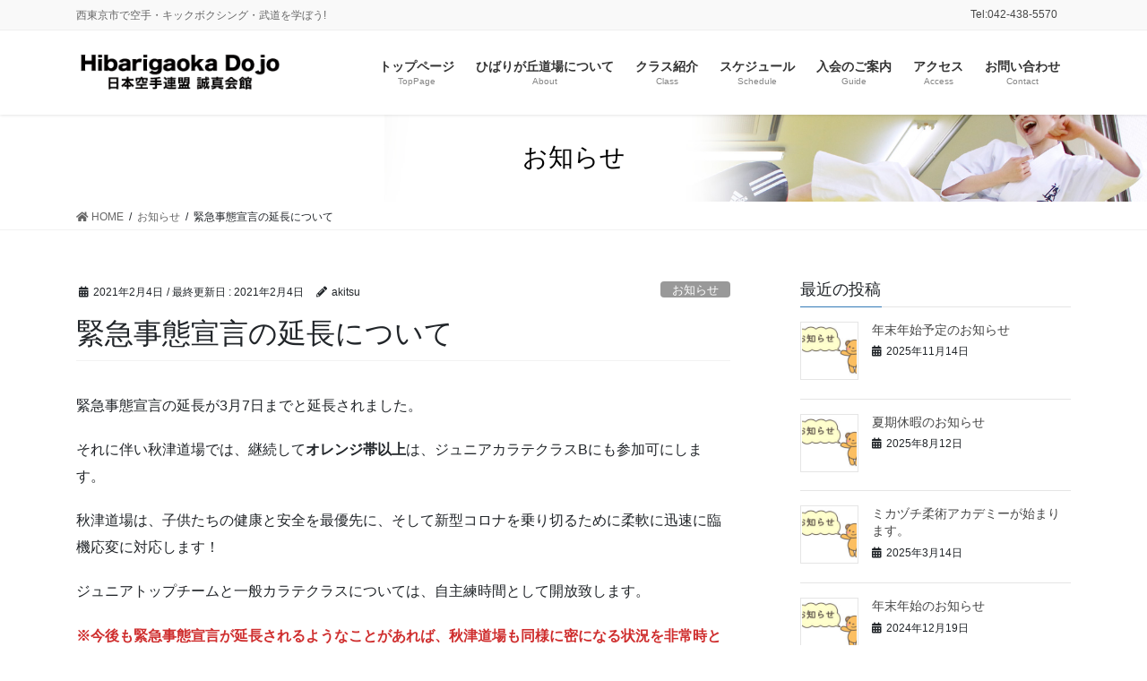

--- FILE ---
content_type: text/html; charset=UTF-8
request_url: https://www.hibaridojo.com/2021/02/04/%E7%B7%8A%E6%80%A5%E4%BA%8B%E6%85%8B%E5%AE%A3%E8%A8%80%E3%81%AE%E5%BB%B6%E9%95%B7%E3%81%AB%E3%81%A4%E3%81%84%E3%81%A6/
body_size: 12959
content:
<!DOCTYPE html>
<html lang="ja">
<head>
<meta charset="utf-8">
<meta http-equiv="X-UA-Compatible" content="IE=edge">
<meta name="viewport" content="width=device-width, initial-scale=1">
	<!-- Global site tag (gtag.js) - Google Analytics -->
<script async src="https://www.googletagmanager.com/gtag/js?id=UA-233048504-1"></script>
<script>
  window.dataLayer = window.dataLayer || [];
  function gtag(){dataLayer.push(arguments);}
  gtag('js', new Date());

  gtag('config', 'UA-233048504-1');
</script>

<!-- Google Tag Manager -->
<script>(function(w,d,s,l,i){w[l]=w[l]||[];w[l].push({'gtm.start':
new Date().getTime(),event:'gtm.js'});var f=d.getElementsByTagName(s)[0],
j=d.createElement(s),dl=l!='dataLayer'?'&l='+l:'';j.async=true;j.src=
'https://www.googletagmanager.com/gtm.js?id='+i+dl;f.parentNode.insertBefore(j,f);
})(window,document,'script','dataLayer','GTM-TR4ZFR3');</script>
<!-- End Google Tag Manager --><title>緊急事態宣言の延長について | 誠真会館ひばりが丘道場</title>
<meta name='robots' content='max-image-preview:large' />

<!-- All In One SEO Pack 3.7.1[922,956] -->
<script type="application/ld+json" class="aioseop-schema">{"@context":"https://schema.org","@graph":[{"@type":"Organization","@id":"https://www.hibaridojo.com/#organization","url":"https://www.hibaridojo.com/","name":"誠真会館ひばりが丘道場","sameAs":[]},{"@type":"WebSite","@id":"https://www.hibaridojo.com/#website","url":"https://www.hibaridojo.com/","name":"誠真会館ひばりが丘道場","publisher":{"@id":"https://www.hibaridojo.com/#organization"},"potentialAction":{"@type":"SearchAction","target":"https://www.hibaridojo.com/?s={search_term_string}","query-input":"required name=search_term_string"}},{"@type":"WebPage","@id":"https://www.hibaridojo.com/2021/02/04/%e7%b7%8a%e6%80%a5%e4%ba%8b%e6%85%8b%e5%ae%a3%e8%a8%80%e3%81%ae%e5%bb%b6%e9%95%b7%e3%81%ab%e3%81%a4%e3%81%84%e3%81%a6/#webpage","url":"https://www.hibaridojo.com/2021/02/04/%e7%b7%8a%e6%80%a5%e4%ba%8b%e6%85%8b%e5%ae%a3%e8%a8%80%e3%81%ae%e5%bb%b6%e9%95%b7%e3%81%ab%e3%81%a4%e3%81%84%e3%81%a6/","inLanguage":"ja","name":"緊急事態宣言の延長について","isPartOf":{"@id":"https://www.hibaridojo.com/#website"},"breadcrumb":{"@id":"https://www.hibaridojo.com/2021/02/04/%e7%b7%8a%e6%80%a5%e4%ba%8b%e6%85%8b%e5%ae%a3%e8%a8%80%e3%81%ae%e5%bb%b6%e9%95%b7%e3%81%ab%e3%81%a4%e3%81%84%e3%81%a6/#breadcrumblist"},"image":{"@type":"ImageObject","@id":"https://www.hibaridojo.com/2021/02/04/%e7%b7%8a%e6%80%a5%e4%ba%8b%e6%85%8b%e5%ae%a3%e8%a8%80%e3%81%ae%e5%bb%b6%e9%95%b7%e3%81%ab%e3%81%a4%e3%81%84%e3%81%a6/#primaryimage","url":"https://www.hibaridojo.com/wp-content/uploads/2020/10/oshirase.jpg","width":1200,"height":630},"primaryImageOfPage":{"@id":"https://www.hibaridojo.com/2021/02/04/%e7%b7%8a%e6%80%a5%e4%ba%8b%e6%85%8b%e5%ae%a3%e8%a8%80%e3%81%ae%e5%bb%b6%e9%95%b7%e3%81%ab%e3%81%a4%e3%81%84%e3%81%a6/#primaryimage"},"datePublished":"2021-02-04T05:23:45+09:00","dateModified":"2021-02-04T05:23:45+09:00"},{"@type":"Article","@id":"https://www.hibaridojo.com/2021/02/04/%e7%b7%8a%e6%80%a5%e4%ba%8b%e6%85%8b%e5%ae%a3%e8%a8%80%e3%81%ae%e5%bb%b6%e9%95%b7%e3%81%ab%e3%81%a4%e3%81%84%e3%81%a6/#article","isPartOf":{"@id":"https://www.hibaridojo.com/2021/02/04/%e7%b7%8a%e6%80%a5%e4%ba%8b%e6%85%8b%e5%ae%a3%e8%a8%80%e3%81%ae%e5%bb%b6%e9%95%b7%e3%81%ab%e3%81%a4%e3%81%84%e3%81%a6/#webpage"},"author":{"@id":"https://www.hibaridojo.com/author/akitsu/#author"},"headline":"緊急事態宣言の延長について","datePublished":"2021-02-04T05:23:45+09:00","dateModified":"2021-02-04T05:23:45+09:00","commentCount":0,"mainEntityOfPage":{"@id":"https://www.hibaridojo.com/2021/02/04/%e7%b7%8a%e6%80%a5%e4%ba%8b%e6%85%8b%e5%ae%a3%e8%a8%80%e3%81%ae%e5%bb%b6%e9%95%b7%e3%81%ab%e3%81%a4%e3%81%84%e3%81%a6/#webpage"},"publisher":{"@id":"https://www.hibaridojo.com/#organization"},"articleSection":"お知らせ","image":{"@type":"ImageObject","@id":"https://www.hibaridojo.com/2021/02/04/%e7%b7%8a%e6%80%a5%e4%ba%8b%e6%85%8b%e5%ae%a3%e8%a8%80%e3%81%ae%e5%bb%b6%e9%95%b7%e3%81%ab%e3%81%a4%e3%81%84%e3%81%a6/#primaryimage","url":"https://www.hibaridojo.com/wp-content/uploads/2020/10/oshirase.jpg","width":1200,"height":630}},{"@type":"Person","@id":"https://www.hibaridojo.com/author/akitsu/#author","name":"akitsu","sameAs":[],"image":{"@type":"ImageObject","@id":"https://www.hibaridojo.com/#personlogo","url":"https://secure.gravatar.com/avatar/5e3ab0b14bcb5847eb9ce8251cb2385c?s=96&d=mm&r=g","width":96,"height":96,"caption":"akitsu"}},{"@type":"BreadcrumbList","@id":"https://www.hibaridojo.com/2021/02/04/%e7%b7%8a%e6%80%a5%e4%ba%8b%e6%85%8b%e5%ae%a3%e8%a8%80%e3%81%ae%e5%bb%b6%e9%95%b7%e3%81%ab%e3%81%a4%e3%81%84%e3%81%a6/#breadcrumblist","itemListElement":[{"@type":"ListItem","position":1,"item":{"@type":"WebPage","@id":"https://www.hibaridojo.com/","url":"https://www.hibaridojo.com/","name":"西東京市・東久留米市で空手・キックボクシングを学ぼう! 誠真会館ひばりが丘道場"}},{"@type":"ListItem","position":2,"item":{"@type":"WebPage","@id":"https://www.hibaridojo.com/2021/02/04/%e7%b7%8a%e6%80%a5%e4%ba%8b%e6%85%8b%e5%ae%a3%e8%a8%80%e3%81%ae%e5%bb%b6%e9%95%b7%e3%81%ab%e3%81%a4%e3%81%84%e3%81%a6/","url":"https://www.hibaridojo.com/2021/02/04/%e7%b7%8a%e6%80%a5%e4%ba%8b%e6%85%8b%e5%ae%a3%e8%a8%80%e3%81%ae%e5%bb%b6%e9%95%b7%e3%81%ab%e3%81%a4%e3%81%84%e3%81%a6/","name":"緊急事態宣言の延長について"}}]}]}</script>
<link rel="canonical" href="https://www.hibaridojo.com/2021/02/04/緊急事態宣言の延長について/" />
<!-- All In One SEO Pack -->
<link rel='dns-prefetch' href='//s.w.org' />
<link rel="alternate" type="application/rss+xml" title="誠真会館ひばりが丘道場 &raquo; フィード" href="https://www.hibaridojo.com/feed/" />
<link rel="alternate" type="application/rss+xml" title="誠真会館ひばりが丘道場 &raquo; コメントフィード" href="https://www.hibaridojo.com/comments/feed/" />
<meta name="description" content="緊急事態宣言の延長が3月7日までと延長されました。それに伴い秋津道場では、継続してオレンジ帯以上は、ジュニアカラテクラスBにも参加可にします。秋津道場は、子供たちの健康と安全を最優先に、そして新型コロナを乗り切るために柔軟に迅速に臨機応変に対応します！ジュニアトップチームと一般カラテクラスについては、自主練時間として開放致します。※今後も緊急事態宣言が延長されるようなことがあれば、秋津道場も同様に密になる状況を非常時として扱います。" /><script type="text/javascript">
window._wpemojiSettings = {"baseUrl":"https:\/\/s.w.org\/images\/core\/emoji\/14.0.0\/72x72\/","ext":".png","svgUrl":"https:\/\/s.w.org\/images\/core\/emoji\/14.0.0\/svg\/","svgExt":".svg","source":{"concatemoji":"https:\/\/www.hibaridojo.com\/wp-includes\/js\/wp-emoji-release.min.js?ver=6.0.11"}};
/*! This file is auto-generated */
!function(e,a,t){var n,r,o,i=a.createElement("canvas"),p=i.getContext&&i.getContext("2d");function s(e,t){var a=String.fromCharCode,e=(p.clearRect(0,0,i.width,i.height),p.fillText(a.apply(this,e),0,0),i.toDataURL());return p.clearRect(0,0,i.width,i.height),p.fillText(a.apply(this,t),0,0),e===i.toDataURL()}function c(e){var t=a.createElement("script");t.src=e,t.defer=t.type="text/javascript",a.getElementsByTagName("head")[0].appendChild(t)}for(o=Array("flag","emoji"),t.supports={everything:!0,everythingExceptFlag:!0},r=0;r<o.length;r++)t.supports[o[r]]=function(e){if(!p||!p.fillText)return!1;switch(p.textBaseline="top",p.font="600 32px Arial",e){case"flag":return s([127987,65039,8205,9895,65039],[127987,65039,8203,9895,65039])?!1:!s([55356,56826,55356,56819],[55356,56826,8203,55356,56819])&&!s([55356,57332,56128,56423,56128,56418,56128,56421,56128,56430,56128,56423,56128,56447],[55356,57332,8203,56128,56423,8203,56128,56418,8203,56128,56421,8203,56128,56430,8203,56128,56423,8203,56128,56447]);case"emoji":return!s([129777,127995,8205,129778,127999],[129777,127995,8203,129778,127999])}return!1}(o[r]),t.supports.everything=t.supports.everything&&t.supports[o[r]],"flag"!==o[r]&&(t.supports.everythingExceptFlag=t.supports.everythingExceptFlag&&t.supports[o[r]]);t.supports.everythingExceptFlag=t.supports.everythingExceptFlag&&!t.supports.flag,t.DOMReady=!1,t.readyCallback=function(){t.DOMReady=!0},t.supports.everything||(n=function(){t.readyCallback()},a.addEventListener?(a.addEventListener("DOMContentLoaded",n,!1),e.addEventListener("load",n,!1)):(e.attachEvent("onload",n),a.attachEvent("onreadystatechange",function(){"complete"===a.readyState&&t.readyCallback()})),(e=t.source||{}).concatemoji?c(e.concatemoji):e.wpemoji&&e.twemoji&&(c(e.twemoji),c(e.wpemoji)))}(window,document,window._wpemojiSettings);
</script>
<style type="text/css">
img.wp-smiley,
img.emoji {
	display: inline !important;
	border: none !important;
	box-shadow: none !important;
	height: 1em !important;
	width: 1em !important;
	margin: 0 0.07em !important;
	vertical-align: -0.1em !important;
	background: none !important;
	padding: 0 !important;
}
</style>
	<link rel='stylesheet' id='vkExUnit_common_style-css'  href='https://www.hibaridojo.com/wp-content/plugins/vk-all-in-one-expansion-unit/assets/css/vkExUnit_style.css?ver=9.41.0.0' type='text/css' media='all' />
<style id='vkExUnit_common_style-inline-css' type='text/css'>
:root {--ver_page_top_button_url:url(https://www.hibaridojo.com/wp-content/plugins/vk-all-in-one-expansion-unit/assets/images/to-top-btn-icon.svg);}@font-face {font-weight: normal;font-style: normal;font-family: "vk_sns";src: url("https://www.hibaridojo.com/wp-content/plugins/vk-all-in-one-expansion-unit/inc/sns/icons/fonts/vk_sns.eot?-bq20cj");src: url("https://www.hibaridojo.com/wp-content/plugins/vk-all-in-one-expansion-unit/inc/sns/icons/fonts/vk_sns.eot?#iefix-bq20cj") format("embedded-opentype"),url("https://www.hibaridojo.com/wp-content/plugins/vk-all-in-one-expansion-unit/inc/sns/icons/fonts/vk_sns.woff?-bq20cj") format("woff"),url("https://www.hibaridojo.com/wp-content/plugins/vk-all-in-one-expansion-unit/inc/sns/icons/fonts/vk_sns.ttf?-bq20cj") format("truetype"),url("https://www.hibaridojo.com/wp-content/plugins/vk-all-in-one-expansion-unit/inc/sns/icons/fonts/vk_sns.svg?-bq20cj#vk_sns") format("svg");}
</style>
<link rel='stylesheet' id='wp-block-library-css'  href='https://www.hibaridojo.com/wp-includes/css/dist/block-library/style.min.css?ver=6.0.11' type='text/css' media='all' />
<style id='global-styles-inline-css' type='text/css'>
body{--wp--preset--color--black: #000000;--wp--preset--color--cyan-bluish-gray: #abb8c3;--wp--preset--color--white: #ffffff;--wp--preset--color--pale-pink: #f78da7;--wp--preset--color--vivid-red: #cf2e2e;--wp--preset--color--luminous-vivid-orange: #ff6900;--wp--preset--color--luminous-vivid-amber: #fcb900;--wp--preset--color--light-green-cyan: #7bdcb5;--wp--preset--color--vivid-green-cyan: #00d084;--wp--preset--color--pale-cyan-blue: #8ed1fc;--wp--preset--color--vivid-cyan-blue: #0693e3;--wp--preset--color--vivid-purple: #9b51e0;--wp--preset--gradient--vivid-cyan-blue-to-vivid-purple: linear-gradient(135deg,rgba(6,147,227,1) 0%,rgb(155,81,224) 100%);--wp--preset--gradient--light-green-cyan-to-vivid-green-cyan: linear-gradient(135deg,rgb(122,220,180) 0%,rgb(0,208,130) 100%);--wp--preset--gradient--luminous-vivid-amber-to-luminous-vivid-orange: linear-gradient(135deg,rgba(252,185,0,1) 0%,rgba(255,105,0,1) 100%);--wp--preset--gradient--luminous-vivid-orange-to-vivid-red: linear-gradient(135deg,rgba(255,105,0,1) 0%,rgb(207,46,46) 100%);--wp--preset--gradient--very-light-gray-to-cyan-bluish-gray: linear-gradient(135deg,rgb(238,238,238) 0%,rgb(169,184,195) 100%);--wp--preset--gradient--cool-to-warm-spectrum: linear-gradient(135deg,rgb(74,234,220) 0%,rgb(151,120,209) 20%,rgb(207,42,186) 40%,rgb(238,44,130) 60%,rgb(251,105,98) 80%,rgb(254,248,76) 100%);--wp--preset--gradient--blush-light-purple: linear-gradient(135deg,rgb(255,206,236) 0%,rgb(152,150,240) 100%);--wp--preset--gradient--blush-bordeaux: linear-gradient(135deg,rgb(254,205,165) 0%,rgb(254,45,45) 50%,rgb(107,0,62) 100%);--wp--preset--gradient--luminous-dusk: linear-gradient(135deg,rgb(255,203,112) 0%,rgb(199,81,192) 50%,rgb(65,88,208) 100%);--wp--preset--gradient--pale-ocean: linear-gradient(135deg,rgb(255,245,203) 0%,rgb(182,227,212) 50%,rgb(51,167,181) 100%);--wp--preset--gradient--electric-grass: linear-gradient(135deg,rgb(202,248,128) 0%,rgb(113,206,126) 100%);--wp--preset--gradient--midnight: linear-gradient(135deg,rgb(2,3,129) 0%,rgb(40,116,252) 100%);--wp--preset--duotone--dark-grayscale: url('#wp-duotone-dark-grayscale');--wp--preset--duotone--grayscale: url('#wp-duotone-grayscale');--wp--preset--duotone--purple-yellow: url('#wp-duotone-purple-yellow');--wp--preset--duotone--blue-red: url('#wp-duotone-blue-red');--wp--preset--duotone--midnight: url('#wp-duotone-midnight');--wp--preset--duotone--magenta-yellow: url('#wp-duotone-magenta-yellow');--wp--preset--duotone--purple-green: url('#wp-duotone-purple-green');--wp--preset--duotone--blue-orange: url('#wp-duotone-blue-orange');--wp--preset--font-size--small: 13px;--wp--preset--font-size--medium: 20px;--wp--preset--font-size--large: 36px;--wp--preset--font-size--x-large: 42px;}.has-black-color{color: var(--wp--preset--color--black) !important;}.has-cyan-bluish-gray-color{color: var(--wp--preset--color--cyan-bluish-gray) !important;}.has-white-color{color: var(--wp--preset--color--white) !important;}.has-pale-pink-color{color: var(--wp--preset--color--pale-pink) !important;}.has-vivid-red-color{color: var(--wp--preset--color--vivid-red) !important;}.has-luminous-vivid-orange-color{color: var(--wp--preset--color--luminous-vivid-orange) !important;}.has-luminous-vivid-amber-color{color: var(--wp--preset--color--luminous-vivid-amber) !important;}.has-light-green-cyan-color{color: var(--wp--preset--color--light-green-cyan) !important;}.has-vivid-green-cyan-color{color: var(--wp--preset--color--vivid-green-cyan) !important;}.has-pale-cyan-blue-color{color: var(--wp--preset--color--pale-cyan-blue) !important;}.has-vivid-cyan-blue-color{color: var(--wp--preset--color--vivid-cyan-blue) !important;}.has-vivid-purple-color{color: var(--wp--preset--color--vivid-purple) !important;}.has-black-background-color{background-color: var(--wp--preset--color--black) !important;}.has-cyan-bluish-gray-background-color{background-color: var(--wp--preset--color--cyan-bluish-gray) !important;}.has-white-background-color{background-color: var(--wp--preset--color--white) !important;}.has-pale-pink-background-color{background-color: var(--wp--preset--color--pale-pink) !important;}.has-vivid-red-background-color{background-color: var(--wp--preset--color--vivid-red) !important;}.has-luminous-vivid-orange-background-color{background-color: var(--wp--preset--color--luminous-vivid-orange) !important;}.has-luminous-vivid-amber-background-color{background-color: var(--wp--preset--color--luminous-vivid-amber) !important;}.has-light-green-cyan-background-color{background-color: var(--wp--preset--color--light-green-cyan) !important;}.has-vivid-green-cyan-background-color{background-color: var(--wp--preset--color--vivid-green-cyan) !important;}.has-pale-cyan-blue-background-color{background-color: var(--wp--preset--color--pale-cyan-blue) !important;}.has-vivid-cyan-blue-background-color{background-color: var(--wp--preset--color--vivid-cyan-blue) !important;}.has-vivid-purple-background-color{background-color: var(--wp--preset--color--vivid-purple) !important;}.has-black-border-color{border-color: var(--wp--preset--color--black) !important;}.has-cyan-bluish-gray-border-color{border-color: var(--wp--preset--color--cyan-bluish-gray) !important;}.has-white-border-color{border-color: var(--wp--preset--color--white) !important;}.has-pale-pink-border-color{border-color: var(--wp--preset--color--pale-pink) !important;}.has-vivid-red-border-color{border-color: var(--wp--preset--color--vivid-red) !important;}.has-luminous-vivid-orange-border-color{border-color: var(--wp--preset--color--luminous-vivid-orange) !important;}.has-luminous-vivid-amber-border-color{border-color: var(--wp--preset--color--luminous-vivid-amber) !important;}.has-light-green-cyan-border-color{border-color: var(--wp--preset--color--light-green-cyan) !important;}.has-vivid-green-cyan-border-color{border-color: var(--wp--preset--color--vivid-green-cyan) !important;}.has-pale-cyan-blue-border-color{border-color: var(--wp--preset--color--pale-cyan-blue) !important;}.has-vivid-cyan-blue-border-color{border-color: var(--wp--preset--color--vivid-cyan-blue) !important;}.has-vivid-purple-border-color{border-color: var(--wp--preset--color--vivid-purple) !important;}.has-vivid-cyan-blue-to-vivid-purple-gradient-background{background: var(--wp--preset--gradient--vivid-cyan-blue-to-vivid-purple) !important;}.has-light-green-cyan-to-vivid-green-cyan-gradient-background{background: var(--wp--preset--gradient--light-green-cyan-to-vivid-green-cyan) !important;}.has-luminous-vivid-amber-to-luminous-vivid-orange-gradient-background{background: var(--wp--preset--gradient--luminous-vivid-amber-to-luminous-vivid-orange) !important;}.has-luminous-vivid-orange-to-vivid-red-gradient-background{background: var(--wp--preset--gradient--luminous-vivid-orange-to-vivid-red) !important;}.has-very-light-gray-to-cyan-bluish-gray-gradient-background{background: var(--wp--preset--gradient--very-light-gray-to-cyan-bluish-gray) !important;}.has-cool-to-warm-spectrum-gradient-background{background: var(--wp--preset--gradient--cool-to-warm-spectrum) !important;}.has-blush-light-purple-gradient-background{background: var(--wp--preset--gradient--blush-light-purple) !important;}.has-blush-bordeaux-gradient-background{background: var(--wp--preset--gradient--blush-bordeaux) !important;}.has-luminous-dusk-gradient-background{background: var(--wp--preset--gradient--luminous-dusk) !important;}.has-pale-ocean-gradient-background{background: var(--wp--preset--gradient--pale-ocean) !important;}.has-electric-grass-gradient-background{background: var(--wp--preset--gradient--electric-grass) !important;}.has-midnight-gradient-background{background: var(--wp--preset--gradient--midnight) !important;}.has-small-font-size{font-size: var(--wp--preset--font-size--small) !important;}.has-medium-font-size{font-size: var(--wp--preset--font-size--medium) !important;}.has-large-font-size{font-size: var(--wp--preset--font-size--large) !important;}.has-x-large-font-size{font-size: var(--wp--preset--font-size--x-large) !important;}
</style>
<link rel='stylesheet' id='bbp-default-css'  href='https://www.hibaridojo.com/wp-content/plugins/bbpress/templates/default/css/bbpress.min.css?ver=2.6.5' type='text/css' media='all' />
<link rel='stylesheet' id='contact-form-7-css'  href='https://www.hibaridojo.com/wp-content/plugins/contact-form-7/includes/css/styles.css?ver=5.2.2' type='text/css' media='all' />
<link rel='stylesheet' id='bootstrap-4-style-css'  href='https://www.hibaridojo.com/wp-content/themes/lightning-pro/library/bootstrap-4/css/bootstrap.min.css?ver=4.5.0' type='text/css' media='all' />
<link rel='stylesheet' id='lightning-common-style-css'  href='https://www.hibaridojo.com/wp-content/themes/lightning-pro/assets/css/common.css?ver=7.8.2' type='text/css' media='all' />
<style id='lightning-common-style-inline-css' type='text/css'>
/* vk-mobile-nav */:root {--vk-mobile-nav-menu-btn-bg-src: url("https://www.hibaridojo.com/wp-content/themes/lightning-pro/inc/vk-mobile-nav/package//images/vk-menu-btn-black.svg");--vk-mobile-nav-menu-btn-close-bg-src: url("https://www.hibaridojo.com/wp-content/themes/lightning-pro/inc/vk-mobile-nav/package//images/vk-menu-close-black.svg");--vk-menu-acc-icon-open-black-bg-src: url("https://www.hibaridojo.com/wp-content/themes/lightning-pro/inc/vk-mobile-nav/package//images/vk-menu-acc-icon-open-black.svg");--vk-menu-acc-icon-close-black-bg-src: url("https://www.hibaridojo.com/wp-content/themes/lightning-pro/inc/vk-mobile-nav/package//images/vk-menu-close-black.svg");}
</style>
<link rel='stylesheet' id='lightning-design-style-css'  href='https://www.hibaridojo.com/wp-content/themes/lightning-pro/design-skin/origin2/css/style.css?ver=7.8.2' type='text/css' media='all' />
<style id='lightning-design-style-inline-css' type='text/css'>
a { color:#337ab7; }
.tagcloud a:before { font-family: "Font Awesome 5 Free";content: "\f02b";font-weight: bold; }
/* page header */.page-header{color:#000000;background: url(http://hibaridojo.com/wp-content/uploads/2020/10/headerimage.jpg) no-repeat 50% center;background-size: cover;}
.vk-campaign-text{background:#eab010;color:#fff;}.vk-campaign-text_btn,.vk-campaign-text_btn:link,.vk-campaign-text_btn:visited,.vk-campaign-text_btn:focus,.vk-campaign-text_btn:active{background:#fff;color:#4c4c4c;}.vk-campaign-text_btn:hover{background:#eab010;color:#fff;}.vk-campaign-text_link,.vk-campaign-text_link:link,.vk-campaign-text_link:hover,.vk-campaign-text_link:visited,.vk-campaign-text_link:active,.vk-campaign-text_link:focus{color:#fff;}
.media .media-body .media-heading a:hover { color:; }@media (min-width: 768px){.gMenu > li:before,.gMenu > li.menu-item-has-children::after { border-bottom-color: }.gMenu li li { background-color: }.gMenu li li a:hover { background-color:; }} /* @media (min-width: 768px) */h2,.mainSection-title { border-top-color:; }h3:after,.subSection-title:after { border-bottom-color:; }ul.page-numbers li span.page-numbers.current,.page-link dl .post-page-numbers.current { background-color:; }.pager li > a { border-color:;color:;}.pager li > a:hover { background-color:;color:#fff;}.siteFooter { border-top-color:; }dt { border-left-color:; }:root {--g_nav_main_acc_icon_open_url:url(https://www.hibaridojo.com/wp-content/themes/lightning-pro/inc/vk-mobile-nav/package/images/vk-menu-acc-icon-open-black.svg);--g_nav_main_acc_icon_close_url: url(https://www.hibaridojo.com/wp-content/themes/lightning-pro/inc/vk-mobile-nav/package/images/vk-menu-close-black.svg);--g_nav_sub_acc_icon_open_url: url(https://www.hibaridojo.com/wp-content/themes/lightning-pro/inc/vk-mobile-nav/package/images/vk-menu-acc-icon-open-white.svg);--g_nav_sub_acc_icon_close_url: url(https://www.hibaridojo.com/wp-content/themes/lightning-pro/inc/vk-mobile-nav/package/images/vk-menu-close-white.svg);}
</style>
<link rel='stylesheet' id='vk-blocks-build-css-css'  href='https://www.hibaridojo.com/wp-content/plugins/vk-blocks-pro/inc/vk-blocks/build/block-build.css?ver=0.49.8' type='text/css' media='all' />
<style id='vk-blocks-build-css-inline-css' type='text/css'>
:root {--vk_flow-arrow: url(https://www.hibaridojo.com/wp-content/plugins/vk-blocks-pro/inc/vk-blocks/images/arrow_bottom.svg);--vk_image-mask-wave01: url(https://www.hibaridojo.com/wp-content/plugins/vk-blocks-pro/inc/vk-blocks/images/wave01.svg);--vk_image-mask-wave02: url(https://www.hibaridojo.com/wp-content/plugins/vk-blocks-pro/inc/vk-blocks/images/wave02.svg);--vk_image-mask-wave03: url(https://www.hibaridojo.com/wp-content/plugins/vk-blocks-pro/inc/vk-blocks/images/wave03.svg);--vk_image-mask-wave04: url(https://www.hibaridojo.com/wp-content/plugins/vk-blocks-pro/inc/vk-blocks/images/wave04.svg);}
</style>
<link rel='stylesheet' id='lightning-theme-style-css'  href='https://www.hibaridojo.com/wp-content/themes/lightning-pro/style.css?ver=7.8.2' type='text/css' media='all' />
<link rel='stylesheet' id='vk-media-posts-style-css'  href='https://www.hibaridojo.com/wp-content/themes/lightning-pro/inc/media-posts/package/css/media-posts.css?ver=1.2' type='text/css' media='all' />
<link rel='stylesheet' id='vk-font-awesome-css'  href='https://www.hibaridojo.com/wp-content/themes/lightning-pro/inc/font-awesome/package/versions/5/css/all.min.css?ver=5.13.0' type='text/css' media='all' />
<script type='text/javascript' src='https://www.hibaridojo.com/wp-includes/js/jquery/jquery.min.js?ver=3.6.0' id='jquery-core-js'></script>
<script type='text/javascript' src='https://www.hibaridojo.com/wp-includes/js/jquery/jquery-migrate.min.js?ver=3.3.2' id='jquery-migrate-js'></script>
<link rel="https://api.w.org/" href="https://www.hibaridojo.com/wp-json/" /><link rel="alternate" type="application/json" href="https://www.hibaridojo.com/wp-json/wp/v2/posts/1684" /><link rel="EditURI" type="application/rsd+xml" title="RSD" href="https://www.hibaridojo.com/xmlrpc.php?rsd" />
<link rel="wlwmanifest" type="application/wlwmanifest+xml" href="https://www.hibaridojo.com/wp-includes/wlwmanifest.xml" /> 
<meta name="generator" content="WordPress 6.0.11" />
<link rel='shortlink' href='https://www.hibaridojo.com/?p=1684' />
<link rel="alternate" type="application/json+oembed" href="https://www.hibaridojo.com/wp-json/oembed/1.0/embed?url=https%3A%2F%2Fwww.hibaridojo.com%2F2021%2F02%2F04%2F%25e7%25b7%258a%25e6%2580%25a5%25e4%25ba%258b%25e6%2585%258b%25e5%25ae%25a3%25e8%25a8%2580%25e3%2581%25ae%25e5%25bb%25b6%25e9%2595%25b7%25e3%2581%25ab%25e3%2581%25a4%25e3%2581%2584%25e3%2581%25a6%2F" />
<link rel="alternate" type="text/xml+oembed" href="https://www.hibaridojo.com/wp-json/oembed/1.0/embed?url=https%3A%2F%2Fwww.hibaridojo.com%2F2021%2F02%2F04%2F%25e7%25b7%258a%25e6%2580%25a5%25e4%25ba%258b%25e6%2585%258b%25e5%25ae%25a3%25e8%25a8%2580%25e3%2581%25ae%25e5%25bb%25b6%25e9%2595%25b7%25e3%2581%25ab%25e3%2581%25a4%25e3%2581%2584%25e3%2581%25a6%2F&#038;format=xml" />
<style id="lightning-color-custom-for-plugins" type="text/css">/* ltg theme common */.color_key_bg,.color_key_bg_hover:hover{background-color: #337ab7;}.color_key_txt,.color_key_txt_hover:hover{color: #337ab7;}.color_key_border,.color_key_border_hover:hover{border-color: #337ab7;}.color_key_dark_bg,.color_key_dark_bg_hover:hover{background-color: #2e6da4;}.color_key_dark_txt,.color_key_dark_txt_hover:hover{color: #2e6da4;}.color_key_dark_border,.color_key_dark_border_hover:hover{border-color: #2e6da4;}</style><!-- [ VK All in One Expansion Unit OGP ] -->
<meta property="og:site_name" content="誠真会館ひばりが丘道場" />
<meta property="og:url" content="https://www.hibaridojo.com/2021/02/04/%e7%b7%8a%e6%80%a5%e4%ba%8b%e6%85%8b%e5%ae%a3%e8%a8%80%e3%81%ae%e5%bb%b6%e9%95%b7%e3%81%ab%e3%81%a4%e3%81%84%e3%81%a6/" />
<meta property="og:title" content="緊急事態宣言の延長について | 誠真会館ひばりが丘道場" />
<meta property="og:description" content="緊急事態宣言の延長が3月7日までと延長されました。それに伴い秋津道場では、継続してオレンジ帯以上は、ジュニアカラテクラスBにも参加可にします。秋津道場は、子供たちの健康と安全を最優先に、そして新型コロナを乗り切るために柔軟に迅速に臨機応変に対応します！ジュニアトップチームと一般カラテクラスについては、自主練時間として開放致します。※今後も緊急事態宣言が延長されるようなことがあれば、秋津道場も同様に密になる状況を非常時として扱います。" />
<meta property="og:type" content="article" />
<meta property="og:image" content="https://www.hibaridojo.com/wp-content/uploads/2020/10/oshirase-1024x538.jpg" />
<meta property="og:image:width" content="1024" />
<meta property="og:image:height" content="538" />
<!-- [ / VK All in One Expansion Unit OGP ] -->
<!-- [ VK All in One Expansion Unit twitter card ] -->
<meta name="twitter:card" content="summary_large_image">
<meta name="twitter:description" content="緊急事態宣言の延長が3月7日までと延長されました。それに伴い秋津道場では、継続してオレンジ帯以上は、ジュニアカラテクラスBにも参加可にします。秋津道場は、子供たちの健康と安全を最優先に、そして新型コロナを乗り切るために柔軟に迅速に臨機応変に対応します！ジュニアトップチームと一般カラテクラスについては、自主練時間として開放致します。※今後も緊急事態宣言が延長されるようなことがあれば、秋津道場も同様に密になる状況を非常時として扱います。">
<meta name="twitter:title" content="緊急事態宣言の延長について | 誠真会館ひばりが丘道場">
<meta name="twitter:url" content="https://www.hibaridojo.com/2021/02/04/%e7%b7%8a%e6%80%a5%e4%ba%8b%e6%85%8b%e5%ae%a3%e8%a8%80%e3%81%ae%e5%bb%b6%e9%95%b7%e3%81%ab%e3%81%a4%e3%81%84%e3%81%a6/">
	<meta name="twitter:image" content="https://www.hibaridojo.com/wp-content/uploads/2020/10/oshirase-1024x538.jpg">
	<meta name="twitter:domain" content="www.hibaridojo.com">
	<!-- [ / VK All in One Expansion Unit twitter card ] -->
	<link rel="icon" href="https://www.hibaridojo.com/wp-content/uploads/2020/10/cropped-logoicon-32x32.jpg" sizes="32x32" />
<link rel="icon" href="https://www.hibaridojo.com/wp-content/uploads/2020/10/cropped-logoicon-192x192.jpg" sizes="192x192" />
<link rel="apple-touch-icon" href="https://www.hibaridojo.com/wp-content/uploads/2020/10/cropped-logoicon-180x180.jpg" />
<meta name="msapplication-TileImage" content="https://www.hibaridojo.com/wp-content/uploads/2020/10/cropped-logoicon-270x270.jpg" />

</head>
<body class="post-template-default single single-post postid-1684 single-format-standard post-name-%e7%b7%8a%e6%80%a5%e4%ba%8b%e6%85%8b%e5%ae%a3%e8%a8%80%e3%81%ae%e5%bb%b6%e9%95%b7%e3%81%ab%e3%81%a4%e3%81%84%e3%81%a6 post-type-post sidebar-fix sidebar-fix-priority-top bootstrap4 device-pc fa_v5_css">
<a class="skip-link screen-reader-text" href="#main">コンテンツに移動</a>
<a class="skip-link screen-reader-text" href="#vk-mobile-nav">ナビゲーションに移動</a>
<svg xmlns="http://www.w3.org/2000/svg" viewBox="0 0 0 0" width="0" height="0" focusable="false" role="none" style="visibility: hidden; position: absolute; left: -9999px; overflow: hidden;" ><defs><filter id="wp-duotone-dark-grayscale"><feColorMatrix color-interpolation-filters="sRGB" type="matrix" values=" .299 .587 .114 0 0 .299 .587 .114 0 0 .299 .587 .114 0 0 .299 .587 .114 0 0 " /><feComponentTransfer color-interpolation-filters="sRGB" ><feFuncR type="table" tableValues="0 0.49803921568627" /><feFuncG type="table" tableValues="0 0.49803921568627" /><feFuncB type="table" tableValues="0 0.49803921568627" /><feFuncA type="table" tableValues="1 1" /></feComponentTransfer><feComposite in2="SourceGraphic" operator="in" /></filter></defs></svg><svg xmlns="http://www.w3.org/2000/svg" viewBox="0 0 0 0" width="0" height="0" focusable="false" role="none" style="visibility: hidden; position: absolute; left: -9999px; overflow: hidden;" ><defs><filter id="wp-duotone-grayscale"><feColorMatrix color-interpolation-filters="sRGB" type="matrix" values=" .299 .587 .114 0 0 .299 .587 .114 0 0 .299 .587 .114 0 0 .299 .587 .114 0 0 " /><feComponentTransfer color-interpolation-filters="sRGB" ><feFuncR type="table" tableValues="0 1" /><feFuncG type="table" tableValues="0 1" /><feFuncB type="table" tableValues="0 1" /><feFuncA type="table" tableValues="1 1" /></feComponentTransfer><feComposite in2="SourceGraphic" operator="in" /></filter></defs></svg><svg xmlns="http://www.w3.org/2000/svg" viewBox="0 0 0 0" width="0" height="0" focusable="false" role="none" style="visibility: hidden; position: absolute; left: -9999px; overflow: hidden;" ><defs><filter id="wp-duotone-purple-yellow"><feColorMatrix color-interpolation-filters="sRGB" type="matrix" values=" .299 .587 .114 0 0 .299 .587 .114 0 0 .299 .587 .114 0 0 .299 .587 .114 0 0 " /><feComponentTransfer color-interpolation-filters="sRGB" ><feFuncR type="table" tableValues="0.54901960784314 0.98823529411765" /><feFuncG type="table" tableValues="0 1" /><feFuncB type="table" tableValues="0.71764705882353 0.25490196078431" /><feFuncA type="table" tableValues="1 1" /></feComponentTransfer><feComposite in2="SourceGraphic" operator="in" /></filter></defs></svg><svg xmlns="http://www.w3.org/2000/svg" viewBox="0 0 0 0" width="0" height="0" focusable="false" role="none" style="visibility: hidden; position: absolute; left: -9999px; overflow: hidden;" ><defs><filter id="wp-duotone-blue-red"><feColorMatrix color-interpolation-filters="sRGB" type="matrix" values=" .299 .587 .114 0 0 .299 .587 .114 0 0 .299 .587 .114 0 0 .299 .587 .114 0 0 " /><feComponentTransfer color-interpolation-filters="sRGB" ><feFuncR type="table" tableValues="0 1" /><feFuncG type="table" tableValues="0 0.27843137254902" /><feFuncB type="table" tableValues="0.5921568627451 0.27843137254902" /><feFuncA type="table" tableValues="1 1" /></feComponentTransfer><feComposite in2="SourceGraphic" operator="in" /></filter></defs></svg><svg xmlns="http://www.w3.org/2000/svg" viewBox="0 0 0 0" width="0" height="0" focusable="false" role="none" style="visibility: hidden; position: absolute; left: -9999px; overflow: hidden;" ><defs><filter id="wp-duotone-midnight"><feColorMatrix color-interpolation-filters="sRGB" type="matrix" values=" .299 .587 .114 0 0 .299 .587 .114 0 0 .299 .587 .114 0 0 .299 .587 .114 0 0 " /><feComponentTransfer color-interpolation-filters="sRGB" ><feFuncR type="table" tableValues="0 0" /><feFuncG type="table" tableValues="0 0.64705882352941" /><feFuncB type="table" tableValues="0 1" /><feFuncA type="table" tableValues="1 1" /></feComponentTransfer><feComposite in2="SourceGraphic" operator="in" /></filter></defs></svg><svg xmlns="http://www.w3.org/2000/svg" viewBox="0 0 0 0" width="0" height="0" focusable="false" role="none" style="visibility: hidden; position: absolute; left: -9999px; overflow: hidden;" ><defs><filter id="wp-duotone-magenta-yellow"><feColorMatrix color-interpolation-filters="sRGB" type="matrix" values=" .299 .587 .114 0 0 .299 .587 .114 0 0 .299 .587 .114 0 0 .299 .587 .114 0 0 " /><feComponentTransfer color-interpolation-filters="sRGB" ><feFuncR type="table" tableValues="0.78039215686275 1" /><feFuncG type="table" tableValues="0 0.94901960784314" /><feFuncB type="table" tableValues="0.35294117647059 0.47058823529412" /><feFuncA type="table" tableValues="1 1" /></feComponentTransfer><feComposite in2="SourceGraphic" operator="in" /></filter></defs></svg><svg xmlns="http://www.w3.org/2000/svg" viewBox="0 0 0 0" width="0" height="0" focusable="false" role="none" style="visibility: hidden; position: absolute; left: -9999px; overflow: hidden;" ><defs><filter id="wp-duotone-purple-green"><feColorMatrix color-interpolation-filters="sRGB" type="matrix" values=" .299 .587 .114 0 0 .299 .587 .114 0 0 .299 .587 .114 0 0 .299 .587 .114 0 0 " /><feComponentTransfer color-interpolation-filters="sRGB" ><feFuncR type="table" tableValues="0.65098039215686 0.40392156862745" /><feFuncG type="table" tableValues="0 1" /><feFuncB type="table" tableValues="0.44705882352941 0.4" /><feFuncA type="table" tableValues="1 1" /></feComponentTransfer><feComposite in2="SourceGraphic" operator="in" /></filter></defs></svg><svg xmlns="http://www.w3.org/2000/svg" viewBox="0 0 0 0" width="0" height="0" focusable="false" role="none" style="visibility: hidden; position: absolute; left: -9999px; overflow: hidden;" ><defs><filter id="wp-duotone-blue-orange"><feColorMatrix color-interpolation-filters="sRGB" type="matrix" values=" .299 .587 .114 0 0 .299 .587 .114 0 0 .299 .587 .114 0 0 .299 .587 .114 0 0 " /><feComponentTransfer color-interpolation-filters="sRGB" ><feFuncR type="table" tableValues="0.098039215686275 1" /><feFuncG type="table" tableValues="0 0.66274509803922" /><feFuncB type="table" tableValues="0.84705882352941 0.41960784313725" /><feFuncA type="table" tableValues="1 1" /></feComponentTransfer><feComposite in2="SourceGraphic" operator="in" /></filter></defs></svg><!-- Google Tag Manager (noscript) -->
    <noscript><iframe src="https://www.googletagmanager.com/ns.html?id=GTM-TR4ZFR3"
    height="0" width="0" style="display:none;visibility:hidden"></iframe></noscript>
    <!-- End Google Tag Manager (noscript) --><header class="siteHeader">
	<div class="headerTop" id="headerTop"><div class="container"><p class="headerTop_description">西東京市で空手・キックボクシング・武道を学ぼう!</p><nav class="menu-%e3%83%98%e3%83%83%e3%83%80%e3%83%bctel-container"><ul id="menu-%e3%83%98%e3%83%83%e3%83%80%e3%83%bctel" class="menu nav"><li id="menu-item-86" class="menu-item menu-item-type-custom menu-item-object-custom menu-item-86"><a>Tel:042-438-5570</a></li>
</ul></nav></div><!-- [ / .container ] --></div><!-- [ / #headerTop  ] -->	<div class="container siteHeadContainer">
		<div class="navbar-header">
						<p class="navbar-brand siteHeader_logo">
			<a href="https://www.hibaridojo.com/">
				<span><img src="http://hibaridojo.com/wp-content/uploads/2022/06/hibarilogo.png" alt="誠真会館ひばりが丘道場" /></span>
			</a>
			</p>
								</div>

		<div id="gMenu_outer" class="gMenu_outer"><nav class="menu-%e3%83%98%e3%83%83%e3%83%80%e3%83%bc%e3%83%a1%e3%83%8b%e3%83%a5%e3%83%bc-container"><ul id="menu-%e3%83%98%e3%83%83%e3%83%80%e3%83%bc%e3%83%a1%e3%83%8b%e3%83%a5%e3%83%bc" class="menu gMenu vk-menu-acc"><li id="menu-item-36" class="menu-item menu-item-type-custom menu-item-object-custom"><a href="http://hibaridojo.com/"><strong class="gMenu_name">トップページ</strong><span class="gMenu_description">TopPage</span></a></li>
<li id="menu-item-35" class="menu-item menu-item-type-post_type menu-item-object-page"><a href="https://www.hibaridojo.com/about/"><strong class="gMenu_name">ひばりが丘道場について</strong><span class="gMenu_description">About</span></a></li>
<li id="menu-item-50" class="menu-item menu-item-type-post_type menu-item-object-page"><a href="https://www.hibaridojo.com/class/"><strong class="gMenu_name">クラス紹介</strong><span class="gMenu_description">Class</span></a></li>
<li id="menu-item-51" class="menu-item menu-item-type-post_type menu-item-object-page"><a href="https://www.hibaridojo.com/schedule/"><strong class="gMenu_name">スケジュール</strong><span class="gMenu_description">Schedule</span></a></li>
<li id="menu-item-48" class="menu-item menu-item-type-post_type menu-item-object-page"><a href="https://www.hibaridojo.com/guide/"><strong class="gMenu_name">入会のご案内</strong><span class="gMenu_description">Guide</span></a></li>
<li id="menu-item-54" class="menu-item menu-item-type-post_type menu-item-object-page"><a href="https://www.hibaridojo.com/access/"><strong class="gMenu_name">アクセス</strong><span class="gMenu_description">Access</span></a></li>
<li id="menu-item-49" class="menu-item menu-item-type-post_type menu-item-object-page"><a href="https://www.hibaridojo.com/contact/"><strong class="gMenu_name">お問い合わせ</strong><span class="gMenu_description">Contact</span></a></li>
</ul></nav></div>	</div>
	</header>

<div class="section page-header"><div class="container"><div class="row"><div class="col-md-12">
<div class="page-header_pageTitle">
お知らせ</div>
</div></div></div></div><!-- [ /.page-header ] -->
<!-- [ .breadSection ] --><div class="section breadSection"><div class="container"><div class="row"><ol class="breadcrumb" itemtype="http://schema.org/BreadcrumbList"><li id="panHome" itemprop="itemListElement" itemscope itemtype="http://schema.org/ListItem"><a itemprop="item" href="https://www.hibaridojo.com/"><span itemprop="name"><i class="fa fa-home"></i> HOME</span></a></li><li itemprop="itemListElement" itemscope itemtype="http://schema.org/ListItem"><a itemprop="item" href="https://www.hibaridojo.com/category/%e3%81%8a%e7%9f%a5%e3%82%89%e3%81%9b/"><span itemprop="name">お知らせ</span></a></li><li><span>緊急事態宣言の延長について</span></li></ol></div></div></div><!-- [ /.breadSection ] -->
<div class="section siteContent">
<div class="container">
<div class="row">

	<div class="col mainSection mainSection-col-two baseSection" id="main" role="main">
				
			<article id="post-1684" class="post-1684 post type-post status-publish format-standard has-post-thumbnail hentry category-5">
					<header class="entry-header">
						<div class="entry-meta">


<span class="published entry-meta_items">2021年2月4日</span>

<span class="entry-meta_items entry-meta_updated">/ 最終更新日 : <span class="updated">2021年2月4日</span></span>


	
	<span class="vcard author entry-meta_items entry-meta_items_author"><span class="fn">akitsu</span></span>



<span class="entry-meta_items entry-meta_items_term"><a href="https://www.hibaridojo.com/category/%e3%81%8a%e7%9f%a5%e3%82%89%e3%81%9b/" class="btn btn-xs btn-primary entry-meta_items_term_button" style="background-color:#999999;border:none;">お知らせ</a></span>
</div>
						<h1 class="entry-title">緊急事態宣言の延長について</h1>
					</header>

					
					<div class="entry-body">
												
<p>緊急事態宣言の延長が3月7日までと延長されました。</p>



<p>それに伴い秋津道場では、継続して<strong>オレンジ帯以上</strong>は、ジュニアカラテクラスBにも参加可にします。</p>



<p>秋津道場は、子供たちの健康と安全を最優先に、そして新型コロナを乗り切るために柔軟に迅速に臨機応変に対応します！</p>



<p>ジュニアトップチームと一般カラテクラスについては、自主練時間として開放致します。</p>



<p><strong><span class="has-inline-color has-vivid-red-color">※今後も緊急事態宣言が延長されるようなことがあれば、秋津道場も同様に密になる状況を非常時として扱います。</span></strong></p>
											</div>

					
					<div class="entry-footer">

						
						<div class="entry-meta-dataList"><dl><dt>カテゴリー</dt><dd><a href="https://www.hibaridojo.com/category/%e3%81%8a%e7%9f%a5%e3%82%89%e3%81%9b/">お知らせ</a></dd></dl></div>
				</div><!-- [ /.entry-footer ] -->

									
	
		
		
		
		
	
				
			</article>

		


	<div class="vk_posts postNextPrev">

		<div id="post-1566" class="vk_post vk-post-postType-post card card-post card-horizontal card-sm vk_post-col-xs-12 vk_post-col-sm-12 vk_post-col-md-6 post-1566 post type-post status-publish format-standard has-post-thumbnail hentry category-8"><div class="row no-gutters card-horizontal-inner-row"><div class="col-5 card-img-outer"><div class="vk_post_imgOuter" style="background-image:url(https://www.hibaridojo.com/wp-content/uploads/2020/10/logo_w-1024x538.jpg)"><a href="https://www.hibaridojo.com/2021/01/30/%e3%80%8c%e5%85%a8%e6%97%a5%e6%9c%ac%e6%9c%80%e5%bc%b7%e6%b1%ba%e5%ae%9a%e6%88%a62021%e3%80%8d%e7%94%b3%e8%be%bc%e7%94%a8%e7%b4%99%e3%83%80%e3%82%a6%e3%83%b3%e3%83%ad%e3%83%bc%e3%83%89%e9%96%8b/"><div class="card-img-overlay"><span class="vk_post_imgOuter_singleTermLabel" style="color:#fff;background-color:#999999">試合のお知らせ</span></div><img width="300" height="158" src="https://www.hibaridojo.com/wp-content/uploads/2020/10/logo_w-300x158.jpg" class="vk_post_imgOuter_img card-img card-img-use-bg wp-post-image" alt="" loading="lazy" /></a></div><!-- [ /.vk_post_imgOuter ] --></div><!-- /.col --><div class="col-7"><div class="vk_post_body card-body"><p class="postNextPrev_label">前の記事</p><h5 class="vk_post_title card-title"><a href="https://www.hibaridojo.com/2021/01/30/%e3%80%8c%e5%85%a8%e6%97%a5%e6%9c%ac%e6%9c%80%e5%bc%b7%e6%b1%ba%e5%ae%9a%e6%88%a62021%e3%80%8d%e7%94%b3%e8%be%bc%e7%94%a8%e7%b4%99%e3%83%80%e3%82%a6%e3%83%b3%e3%83%ad%e3%83%bc%e3%83%89%e9%96%8b/">「全日本最強決定戦2021」申込用紙ダウンロード開始</a></h5><div class="vk_post_date card-date published">2021年1月30日</div></div><!-- [ /.card-body ] --></div><!-- /.col --></div><!-- [ /.row ] --></div><!-- [ /.card ] -->
		<div id="post-1746" class="vk_post vk-post-postType-post card card-post card-horizontal card-sm vk_post-col-xs-12 vk_post-col-sm-12 vk_post-col-md-6 card-horizontal-reverse postNextPrev_next post-1746 post type-post status-publish format-standard has-post-thumbnail hentry category-8"><div class="row no-gutters card-horizontal-inner-row"><div class="col-5 card-img-outer"><div class="vk_post_imgOuter" style="background-image:url(https://www.hibaridojo.com/wp-content/uploads/2020/10/logo_w-1024x538.jpg)"><a href="https://www.hibaridojo.com/2021/02/05/%e3%80%8cfull-contact-challenge-hokkaido-2021%e3%80%8d%e7%94%b3%e8%be%bc%e7%94%a8%e7%b4%99%e3%83%80%e3%82%a6%e3%83%b3%e3%83%ad%e3%83%bc%e3%83%89%e9%96%8b%e5%a7%8b/"><div class="card-img-overlay"><span class="vk_post_imgOuter_singleTermLabel" style="color:#fff;background-color:#999999">試合のお知らせ</span></div><img width="300" height="158" src="https://www.hibaridojo.com/wp-content/uploads/2020/10/logo_w-300x158.jpg" class="vk_post_imgOuter_img card-img card-img-use-bg wp-post-image" alt="" loading="lazy" /></a></div><!-- [ /.vk_post_imgOuter ] --></div><!-- /.col --><div class="col-7"><div class="vk_post_body card-body"><p class="postNextPrev_label">次の記事</p><h5 class="vk_post_title card-title"><a href="https://www.hibaridojo.com/2021/02/05/%e3%80%8cfull-contact-challenge-hokkaido-2021%e3%80%8d%e7%94%b3%e8%be%bc%e7%94%a8%e7%b4%99%e3%83%80%e3%82%a6%e3%83%b3%e3%83%ad%e3%83%bc%e3%83%89%e9%96%8b%e5%a7%8b/">「Full-Contact Challenge Hokkaido 2021」申込用紙ダウンロード開始</a></h5><div class="vk_post_date card-date published">2021年2月5日</div></div><!-- [ /.card-body ] --></div><!-- /.col --></div><!-- [ /.row ] --></div><!-- [ /.card ] -->
		</div>
					</div><!-- [ /.mainSection ] -->

			<div class="col subSection sideSection sideSection-col-two baseSection">
		

<aside class="widget widget_postlist">
<h1 class="subSection-title">最近の投稿</h1>

  <div class="media">

	
	  <div class="media-left postList_thumbnail">
		<a href="https://www.hibaridojo.com/2025/11/14/%e5%b9%b4%e6%9c%ab%e5%b9%b4%e5%a7%8b%e4%ba%88%e5%ae%9a%e3%81%ae%e3%81%8a%e7%9f%a5%e3%82%89%e3%81%9b/">
		<img width="150" height="150" src="https://www.hibaridojo.com/wp-content/uploads/2022/09/oshirase-320x180-1-150x150.jpg" class="attachment-thumbnail size-thumbnail wp-post-image" alt="" loading="lazy" />		</a>
	  </div>

	
	<div class="media-body">
	  <h4 class="media-heading"><a href="https://www.hibaridojo.com/2025/11/14/%e5%b9%b4%e6%9c%ab%e5%b9%b4%e5%a7%8b%e4%ba%88%e5%ae%9a%e3%81%ae%e3%81%8a%e7%9f%a5%e3%82%89%e3%81%9b/">年末年始予定のお知らせ</a></h4>
	  <div class="published entry-meta_items">2025年11月14日</div>
	</div>
  </div>


  <div class="media">

	
	  <div class="media-left postList_thumbnail">
		<a href="https://www.hibaridojo.com/2025/08/12/%e5%a4%8f%e6%9c%9f%e4%bc%91%e6%9a%87%e3%81%ae%e3%81%8a%e7%9f%a5%e3%82%89%e3%81%9b/">
		<img width="150" height="150" src="https://www.hibaridojo.com/wp-content/uploads/2022/09/oshirase-320x180-1-150x150.jpg" class="attachment-thumbnail size-thumbnail wp-post-image" alt="" loading="lazy" />		</a>
	  </div>

	
	<div class="media-body">
	  <h4 class="media-heading"><a href="https://www.hibaridojo.com/2025/08/12/%e5%a4%8f%e6%9c%9f%e4%bc%91%e6%9a%87%e3%81%ae%e3%81%8a%e7%9f%a5%e3%82%89%e3%81%9b/">夏期休暇のお知らせ</a></h4>
	  <div class="published entry-meta_items">2025年8月12日</div>
	</div>
  </div>


  <div class="media">

	
	  <div class="media-left postList_thumbnail">
		<a href="https://www.hibaridojo.com/2025/03/14/%e3%83%9f%e3%82%ab%e3%83%85%e3%83%81%e6%9f%94%e8%a1%93%e3%82%a2%e3%82%ab%e3%83%87%e3%83%9f%e3%83%bc%e3%81%8c%e5%a7%8b%e3%81%be%e3%82%8a%e3%81%be%e3%81%99%e3%80%82/">
		<img width="150" height="150" src="https://www.hibaridojo.com/wp-content/uploads/2022/09/oshirase-320x180-1-150x150.jpg" class="attachment-thumbnail size-thumbnail wp-post-image" alt="" loading="lazy" />		</a>
	  </div>

	
	<div class="media-body">
	  <h4 class="media-heading"><a href="https://www.hibaridojo.com/2025/03/14/%e3%83%9f%e3%82%ab%e3%83%85%e3%83%81%e6%9f%94%e8%a1%93%e3%82%a2%e3%82%ab%e3%83%87%e3%83%9f%e3%83%bc%e3%81%8c%e5%a7%8b%e3%81%be%e3%82%8a%e3%81%be%e3%81%99%e3%80%82/">ミカヅチ柔術アカデミーが始まります。</a></h4>
	  <div class="published entry-meta_items">2025年3月14日</div>
	</div>
  </div>


  <div class="media">

	
	  <div class="media-left postList_thumbnail">
		<a href="https://www.hibaridojo.com/2024/12/19/%e5%b9%b4%e6%9c%ab%e5%b9%b4%e5%a7%8b%e3%81%ae%e3%81%8a%e7%9f%a5%e3%82%89%e3%81%9b-3/">
		<img width="150" height="150" src="https://www.hibaridojo.com/wp-content/uploads/2022/09/oshirase-320x180-1-150x150.jpg" class="attachment-thumbnail size-thumbnail wp-post-image" alt="" loading="lazy" />		</a>
	  </div>

	
	<div class="media-body">
	  <h4 class="media-heading"><a href="https://www.hibaridojo.com/2024/12/19/%e5%b9%b4%e6%9c%ab%e5%b9%b4%e5%a7%8b%e3%81%ae%e3%81%8a%e7%9f%a5%e3%82%89%e3%81%9b-3/">年末年始のお知らせ</a></h4>
	  <div class="published entry-meta_items">2024年12月19日</div>
	</div>
  </div>


  <div class="media">

	
	  <div class="media-left postList_thumbnail">
		<a href="https://www.hibaridojo.com/2024/08/06/9%e6%9c%881%e6%97%a5%e3%81%8b%e3%82%89%e3%81%ae%e6%96%b0%e3%82%b9%e3%82%b1%e3%82%b8%e3%83%a5%e3%83%bc%e3%83%ab/">
		<img width="150" height="150" src="https://www.hibaridojo.com/wp-content/uploads/2022/09/oshirase-320x180-1-150x150.jpg" class="attachment-thumbnail size-thumbnail wp-post-image" alt="" loading="lazy" />		</a>
	  </div>

	
	<div class="media-body">
	  <h4 class="media-heading"><a href="https://www.hibaridojo.com/2024/08/06/9%e6%9c%881%e6%97%a5%e3%81%8b%e3%82%89%e3%81%ae%e6%96%b0%e3%82%b9%e3%82%b1%e3%82%b8%e3%83%a5%e3%83%bc%e3%83%ab/">9月1日からの新スケジュール</a></h4>
	  <div class="published entry-meta_items">2024年8月6日</div>
	</div>
  </div>


  <div class="media">

	
	  <div class="media-left postList_thumbnail">
		<a href="https://www.hibaridojo.com/2024/07/05/%e5%a4%8f%e4%bc%91%e3%81%bf%e3%81%ae%e3%81%8a%e7%9f%a5%e3%82%89%e3%81%9b/">
		<img width="150" height="150" src="https://www.hibaridojo.com/wp-content/uploads/2022/09/oshirase-320x180-1-150x150.jpg" class="attachment-thumbnail size-thumbnail wp-post-image" alt="" loading="lazy" />		</a>
	  </div>

	
	<div class="media-body">
	  <h4 class="media-heading"><a href="https://www.hibaridojo.com/2024/07/05/%e5%a4%8f%e4%bc%91%e3%81%bf%e3%81%ae%e3%81%8a%e7%9f%a5%e3%82%89%e3%81%9b/">夏休みのお知らせ</a></h4>
	  <div class="published entry-meta_items">2024年7月5日</div>
	</div>
  </div>


  <div class="media">

	
	  <div class="media-left postList_thumbnail">
		<a href="https://www.hibaridojo.com/2023/12/01/%e5%b9%b4%e6%9c%ab%e5%b9%b4%e5%a7%8b%e3%81%ae%e3%81%8a%e7%9f%a5%e3%82%89%e3%81%9b-2/">
		<img width="150" height="150" src="https://www.hibaridojo.com/wp-content/uploads/2022/09/oshirase-320x180-1-150x150.jpg" class="attachment-thumbnail size-thumbnail wp-post-image" alt="" loading="lazy" />		</a>
	  </div>

	
	<div class="media-body">
	  <h4 class="media-heading"><a href="https://www.hibaridojo.com/2023/12/01/%e5%b9%b4%e6%9c%ab%e5%b9%b4%e5%a7%8b%e3%81%ae%e3%81%8a%e7%9f%a5%e3%82%89%e3%81%9b-2/">年末年始のお知らせ</a></h4>
	  <div class="published entry-meta_items">2023年12月1日</div>
	</div>
  </div>


  <div class="media">

	
	  <div class="media-left postList_thumbnail">
		<a href="https://www.hibaridojo.com/2023/09/01/%e9%87%91%e6%9b%9c%e6%97%a5%e3%81%ae%e4%b8%80%e8%88%ac%e9%83%a8%e3%81%ae%e6%99%82%e9%96%93%e5%89%b2%e3%81%8c%e5%a4%89%e6%9b%b4%e3%81%ab%e3%81%aa%e3%82%8a%e3%81%be%e3%81%99%e3%80%82/">
		<img width="150" height="150" src="https://www.hibaridojo.com/wp-content/uploads/2022/09/oshirase-320x180-1-150x150.jpg" class="attachment-thumbnail size-thumbnail wp-post-image" alt="" loading="lazy" />		</a>
	  </div>

	
	<div class="media-body">
	  <h4 class="media-heading"><a href="https://www.hibaridojo.com/2023/09/01/%e9%87%91%e6%9b%9c%e6%97%a5%e3%81%ae%e4%b8%80%e8%88%ac%e9%83%a8%e3%81%ae%e6%99%82%e9%96%93%e5%89%b2%e3%81%8c%e5%a4%89%e6%9b%b4%e3%81%ab%e3%81%aa%e3%82%8a%e3%81%be%e3%81%99%e3%80%82/">金曜日の一般部の時間割が変更になります。</a></h4>
	  <div class="published entry-meta_items">2023年9月1日</div>
	</div>
  </div>


  <div class="media">

	
	  <div class="media-left postList_thumbnail">
		<a href="https://www.hibaridojo.com/2023/08/11/%e3%80%90%e9%87%8d%e8%a6%81%e3%80%91%e5%a4%a7%e4%ba%ba%e3%81%ae%e6%96%b9%e3%81%ae%e6%9c%88%e4%bc%9a%e8%b2%bb%e3%82%92%e5%89%b2%e5%bc%95%e8%87%b4%e3%81%97%e3%81%be%e3%81%99%e3%80%82/">
		<img width="150" height="150" src="https://www.hibaridojo.com/wp-content/uploads/2022/09/oshirase-320x180-1-150x150.jpg" class="attachment-thumbnail size-thumbnail wp-post-image" alt="" loading="lazy" />		</a>
	  </div>

	
	<div class="media-body">
	  <h4 class="media-heading"><a href="https://www.hibaridojo.com/2023/08/11/%e3%80%90%e9%87%8d%e8%a6%81%e3%80%91%e5%a4%a7%e4%ba%ba%e3%81%ae%e6%96%b9%e3%81%ae%e6%9c%88%e4%bc%9a%e8%b2%bb%e3%82%92%e5%89%b2%e5%bc%95%e8%87%b4%e3%81%97%e3%81%be%e3%81%99%e3%80%82/">【重要】大人の方の月会費を割引致します。</a></h4>
	  <div class="published entry-meta_items">2023年8月11日</div>
	</div>
  </div>


  <div class="media">

	
	  <div class="media-left postList_thumbnail">
		<a href="https://www.hibaridojo.com/2023/07/10/8%e6%9c%886%e6%97%a5%ef%bd%9e8%e6%9c%8813%e6%97%a5%e3%80%80%e3%81%8a%e7%9b%86%e4%bc%91%e3%81%bf%e7%89%b9%e5%88%a5%e6%97%a5%e7%a8%8b/">
		<img width="150" height="150" src="https://www.hibaridojo.com/wp-content/uploads/2022/09/oshirase-320x180-1-150x150.jpg" class="attachment-thumbnail size-thumbnail wp-post-image" alt="" loading="lazy" />		</a>
	  </div>

	
	<div class="media-body">
	  <h4 class="media-heading"><a href="https://www.hibaridojo.com/2023/07/10/8%e6%9c%886%e6%97%a5%ef%bd%9e8%e6%9c%8813%e6%97%a5%e3%80%80%e3%81%8a%e7%9b%86%e4%bc%91%e3%81%bf%e7%89%b9%e5%88%a5%e6%97%a5%e7%a8%8b/">8月6日～8月13日　お盆休み特別日程</a></h4>
	  <div class="published entry-meta_items">2023年7月10日</div>
	</div>
  </div>

</aside>

<aside class="widget widget_categories widget_link_list">
<nav class="localNav">
<h1 class="subSection-title">カテゴリー</h1>
<ul>
		<li class="cat-item cat-item-5"><a href="https://www.hibaridojo.com/category/%e3%81%8a%e7%9f%a5%e3%82%89%e3%81%9b/">お知らせ</a>
</li>
	<li class="cat-item cat-item-1"><a href="https://www.hibaridojo.com/category/%e6%9c%aa%e5%88%86%e9%a1%9e/">未分類</a>
</li>
	<li class="cat-item cat-item-8"><a href="https://www.hibaridojo.com/category/%e8%a9%a6%e5%90%88%e3%81%ae%e3%81%8a%e7%9f%a5%e3%82%89%e3%81%9b/">試合のお知らせ</a>
</li>
	<li class="cat-item cat-item-6"><a href="https://www.hibaridojo.com/category/%e8%a9%a6%e5%90%88%e7%b5%90%e6%9e%9c/">試合結果</a>
</li>
</ul>
</nav>
</aside>

<aside class="widget widget_archive widget_link_list">
<nav class="localNav">
<h1 class="subSection-title">アーカイブ</h1>
<ul>
		<li><a href='https://www.hibaridojo.com/2025/11/'>2025年11月</a></li>
	<li><a href='https://www.hibaridojo.com/2025/08/'>2025年8月</a></li>
	<li><a href='https://www.hibaridojo.com/2025/03/'>2025年3月</a></li>
	<li><a href='https://www.hibaridojo.com/2024/12/'>2024年12月</a></li>
	<li><a href='https://www.hibaridojo.com/2024/08/'>2024年8月</a></li>
	<li><a href='https://www.hibaridojo.com/2024/07/'>2024年7月</a></li>
	<li><a href='https://www.hibaridojo.com/2023/12/'>2023年12月</a></li>
	<li><a href='https://www.hibaridojo.com/2023/09/'>2023年9月</a></li>
	<li><a href='https://www.hibaridojo.com/2023/08/'>2023年8月</a></li>
	<li><a href='https://www.hibaridojo.com/2023/07/'>2023年7月</a></li>
	<li><a href='https://www.hibaridojo.com/2023/06/'>2023年6月</a></li>
	<li><a href='https://www.hibaridojo.com/2023/03/'>2023年3月</a></li>
	<li><a href='https://www.hibaridojo.com/2023/02/'>2023年2月</a></li>
	<li><a href='https://www.hibaridojo.com/2023/01/'>2023年1月</a></li>
	<li><a href='https://www.hibaridojo.com/2022/12/'>2022年12月</a></li>
	<li><a href='https://www.hibaridojo.com/2022/11/'>2022年11月</a></li>
	<li><a href='https://www.hibaridojo.com/2022/10/'>2022年10月</a></li>
	<li><a href='https://www.hibaridojo.com/2022/09/'>2022年9月</a></li>
	<li><a href='https://www.hibaridojo.com/2022/08/'>2022年8月</a></li>
	<li><a href='https://www.hibaridojo.com/2022/07/'>2022年7月</a></li>
	<li><a href='https://www.hibaridojo.com/2022/06/'>2022年6月</a></li>
	<li><a href='https://www.hibaridojo.com/2022/05/'>2022年5月</a></li>
	<li><a href='https://www.hibaridojo.com/2022/04/'>2022年4月</a></li>
	<li><a href='https://www.hibaridojo.com/2022/03/'>2022年3月</a></li>
	<li><a href='https://www.hibaridojo.com/2022/02/'>2022年2月</a></li>
	<li><a href='https://www.hibaridojo.com/2022/01/'>2022年1月</a></li>
	<li><a href='https://www.hibaridojo.com/2021/12/'>2021年12月</a></li>
	<li><a href='https://www.hibaridojo.com/2021/11/'>2021年11月</a></li>
	<li><a href='https://www.hibaridojo.com/2021/10/'>2021年10月</a></li>
	<li><a href='https://www.hibaridojo.com/2021/09/'>2021年9月</a></li>
	<li><a href='https://www.hibaridojo.com/2021/08/'>2021年8月</a></li>
	<li><a href='https://www.hibaridojo.com/2021/07/'>2021年7月</a></li>
	<li><a href='https://www.hibaridojo.com/2021/06/'>2021年6月</a></li>
	<li><a href='https://www.hibaridojo.com/2021/05/'>2021年5月</a></li>
	<li><a href='https://www.hibaridojo.com/2021/04/'>2021年4月</a></li>
	<li><a href='https://www.hibaridojo.com/2021/03/'>2021年3月</a></li>
	<li><a href='https://www.hibaridojo.com/2021/02/'>2021年2月</a></li>
	<li><a href='https://www.hibaridojo.com/2021/01/'>2021年1月</a></li>
	<li><a href='https://www.hibaridojo.com/2020/12/'>2020年12月</a></li>
	<li><a href='https://www.hibaridojo.com/2020/11/'>2020年11月</a></li>
	<li><a href='https://www.hibaridojo.com/2020/10/'>2020年10月</a></li>
	<li><a href='https://www.hibaridojo.com/2020/09/'>2020年9月</a></li>
	<li><a href='https://www.hibaridojo.com/2020/02/'>2020年2月</a></li>
	<li><a href='https://www.hibaridojo.com/2020/01/'>2020年1月</a></li>
	<li><a href='https://www.hibaridojo.com/2019/12/'>2019年12月</a></li>
	<li><a href='https://www.hibaridojo.com/2019/10/'>2019年10月</a></li>
	<li><a href='https://www.hibaridojo.com/2019/09/'>2019年9月</a></li>
	<li><a href='https://www.hibaridojo.com/2019/08/'>2019年8月</a></li>
	<li><a href='https://www.hibaridojo.com/2019/07/'>2019年7月</a></li>
	<li><a href='https://www.hibaridojo.com/2019/06/'>2019年6月</a></li>
	<li><a href='https://www.hibaridojo.com/2018/11/'>2018年11月</a></li>
	<li><a href='https://www.hibaridojo.com/2018/10/'>2018年10月</a></li>
	<li><a href='https://www.hibaridojo.com/2018/09/'>2018年9月</a></li>
	<li><a href='https://www.hibaridojo.com/2018/07/'>2018年7月</a></li>
	<li><a href='https://www.hibaridojo.com/2018/06/'>2018年6月</a></li>
	<li><a href='https://www.hibaridojo.com/2018/05/'>2018年5月</a></li>
	<li><a href='https://www.hibaridojo.com/2018/04/'>2018年4月</a></li>
	<li><a href='https://www.hibaridojo.com/2018/03/'>2018年3月</a></li>
	<li><a href='https://www.hibaridojo.com/2018/02/'>2018年2月</a></li>
</ul>
</nav>
</aside>

		</div><!-- [ /.subSection ] -->
	

</div><!-- [ /.row ] -->
</div><!-- [ /.container ] -->
</div><!-- [ /.siteContent ] -->

<div class="section sectionBox siteContent_after">
	<div class="container ">
		<div class="row ">
			<div class="col-md-12 ">
			<aside class="widget_text widget widget_custom_html" id="custom_html-5"><h1 class="widget-title subSection-title">会員様向けコンテンツ</h1><div class="textwidget custom-html-widget"></div></aside><aside class="widget widget_wp_widget_vkexunit_pr_blocks" id="wp_widget_vkexunit_pr_blocks-3">
<article class="veu_prBlocks prBlocks row">
<div class="prBlock col-sm-3">
<a href="http://hibaridojo.com/beginner/" >
<div class="prBlock_icon_outer" style="border:1px solid #337ab7;background-color:#337ab7;"><i class="fas fa-key font_icon prBlock_icon" style="color:#fff;"></i></div>
<h1 class="prBlock_title">初心者の方はコチラ</h1>
<p class="prBlock_summary">帯の結び方など<br />
<br />
</p>
</a>
</div>
<!--//.prBlock -->
<div class="prBlock col-sm-3">
<a href="http://hibaridojo.com/qa/" >
<div class="prBlock_icon_outer" style="border:1px solid #337ab7;background-color:#337ab7;"><i class="fas fa-question-circle font_icon prBlock_icon" style="color:#fff;"></i></div>
<h1 class="prBlock_title">よくあるご質問</h1>
<p class="prBlock_summary">Q＆Aに回答致します。</p>
</a>
</div>
<!--//.prBlock -->
<div class="prBlock col-sm-3">
<a href="http://hibaridojo.com/wp-content/uploads/2020/11/exa.pdf" target="_blank">
<div class="prBlock_icon_outer" style="border:1px solid #337ab7;background-color:#337ab7;"><i class="fas fa-clipboard font_icon prBlock_icon" style="color:#fff;"></i></div>
<h1 class="prBlock_title">審査内容</h1>
<p class="prBlock_summary">審査内容はコチラ</p>
</a>
</div>
<!--//.prBlock -->
<div class="prBlock col-sm-3">
<a href="http://hibaridojo.com/membership/" >
<div class="prBlock_icon_outer" style="border:1px solid #1e73be;background-color:#1e73be;"><i class="fas fa-photo-video font_icon prBlock_icon" style="color:#fff;"></i></div>
<h1 class="prBlock_title">会員専用ページ</h1>
<p class="prBlock_summary">会員様専用コンテンツ</p>
</a>
</div>
<!--//.prBlock -->
</article></aside>
<!-- //.pr_blocks --><aside class="widget_text widget widget_custom_html" id="custom_html-6"><h1 class="widget-title subSection-title">関連SNS&#038;HP＋秀徹</h1><div class="textwidget custom-html-widget"></div></aside><aside class="widget widget_wp_widget_vkexunit_pr_blocks" id="wp_widget_vkexunit_pr_blocks-6">
<article class="veu_prBlocks prBlocks row">
<div class="prBlock col-sm-3">
<a href="https://ameblo.jp/akitsudojo/" target="_blank">
<div class="prBlock_image" style="background:url(http://hibaridojo.com/wp-content/uploads/2020/10/o0200020013372500852.png) no-repeat 50% center;background-size: cover;"><img src="http://hibaridojo.com/wp-content/uploads/2020/10/o0200020013372500852.png" alt="o0200020013372500852" /></div><!--//.prBlock_image --><h1 class="prBlock_title">Blog</h1>
</a>
</div>
<!--//.prBlock -->
<div class="prBlock col-sm-3">
<a href="https://page.line.me/xat.0000194181.rcx" target="_blank">
<div class="prBlock_image" style="background:url(http://hibaridojo.com/wp-content/uploads/2020/10/line.jpg) no-repeat 50% center;background-size: cover;"><img src="http://hibaridojo.com/wp-content/uploads/2020/10/line.jpg" alt="line" /></div><!--//.prBlock_image --><h1 class="prBlock_title">公式LINE</h1>
</a>
</div>
<!--//.prBlock -->
<div class="prBlock col-sm-3">
<a href="https://shutetsukaratedo.com/" target="_blank">
<div class="prBlock_image" style="background:url(http://hibaridojo.com/wp-content/uploads/2020/10/logo_round_small.jpg) no-repeat 50% center;background-size: cover;"><img src="http://hibaridojo.com/wp-content/uploads/2020/10/logo_round_small.jpg" alt="logo_round_small" /></div><!--//.prBlock_image --><h1 class="prBlock_title">秀徹</h1>
</a>
</div>
<!--//.prBlock -->
</article></aside>
<!-- //.pr_blocks --><aside class="widget_text widget widget_custom_html" id="custom_html-7"><h1 class="widget-title subSection-title">誠真会館各道場ブログ</h1><div class="textwidget custom-html-widget"></div></aside><aside class="widget widget_wp_widget_vkexunit_pr_blocks" id="wp_widget_vkexunit_pr_blocks-7">
<article class="veu_prBlocks prBlocks row">
<div class="prBlock col-sm-4">
<a href="https://profile.ameba.jp/ameba/seisinkansuginami/" target="_blank">
<div class="prBlock_image" style="background:url(https://www.hibaridojo.com/wp-content/uploads/2025/08/suginamilogoicon.png) no-repeat 50% center;background-size: cover;"><img src="https://www.hibaridojo.com/wp-content/uploads/2025/08/suginamilogoicon.png" alt="suginamilogoicon" /></div><!--//.prBlock_image --><h1 class="prBlock_title">杉並道場</h1>
</a>
</div>
<!--//.prBlock -->
<div class="prBlock col-sm-4">
<a href="https://ameblo.jp/e-fsm/" target="_blank">
<div class="prBlock_image" style="background:url(http://hibaridojo.com/wp-content/uploads/2021/04/higashifushimilogoicon.jpg) no-repeat 50% center;background-size: cover;"><img src="http://hibaridojo.com/wp-content/uploads/2021/04/higashifushimilogoicon.jpg" alt="higashifushimilogoicon" /></div><!--//.prBlock_image --><h1 class="prBlock_title">東伏見道場</h1>
</a>
</div>
<!--//.prBlock -->
</article></aside>
<!-- //.pr_blocks -->			</div>
		</div>
	</div>
</div>


<footer class="section siteFooter">
			
	
	<div class="container sectionBox copySection text-center">
			<p>Copyright &copy; 誠真会館ひばりが丘道場 All Rights Reserved.</p>	</div>
</footer>
<a href="#top" id="page_top" class="page_top_btn">PAGE TOP</a><div id="vk-mobile-nav-menu-btn" class="vk-mobile-nav-menu-btn">MENU</div><div class="vk-mobile-nav" id="vk-mobile-nav"><nav class="global-nav"><ul id="menu-%e3%83%98%e3%83%83%e3%83%80%e3%83%bc%e3%83%a1%e3%83%8b%e3%83%a5%e3%83%bc-1" class="vk-menu-acc  menu"><li id="menu-item-36" class="menu-item menu-item-type-custom menu-item-object-custom menu-item-36"><a href="http://hibaridojo.com/">トップページ</a></li>
<li id="menu-item-35" class="menu-item menu-item-type-post_type menu-item-object-page menu-item-35"><a href="https://www.hibaridojo.com/about/">ひばりが丘道場について</a></li>
<li id="menu-item-50" class="menu-item menu-item-type-post_type menu-item-object-page menu-item-50"><a href="https://www.hibaridojo.com/class/">クラス紹介</a></li>
<li id="menu-item-51" class="menu-item menu-item-type-post_type menu-item-object-page menu-item-51"><a href="https://www.hibaridojo.com/schedule/">スケジュール</a></li>
<li id="menu-item-48" class="menu-item menu-item-type-post_type menu-item-object-page menu-item-48"><a href="https://www.hibaridojo.com/guide/">入会のご案内</a></li>
<li id="menu-item-54" class="menu-item menu-item-type-post_type menu-item-object-page menu-item-54"><a href="https://www.hibaridojo.com/access/">アクセス</a></li>
<li id="menu-item-49" class="menu-item menu-item-type-post_type menu-item-object-page menu-item-49"><a href="https://www.hibaridojo.com/contact/">お問い合わせ</a></li>
</ul></nav></div><script type='text/javascript' id='contact-form-7-js-extra'>
/* <![CDATA[ */
var wpcf7 = {"apiSettings":{"root":"https:\/\/www.hibaridojo.com\/wp-json\/contact-form-7\/v1","namespace":"contact-form-7\/v1"}};
/* ]]> */
</script>
<script type='text/javascript' src='https://www.hibaridojo.com/wp-content/plugins/contact-form-7/includes/js/scripts.js?ver=5.2.2' id='contact-form-7-js'></script>
<script type='text/javascript' id='lightning-js-js-extra'>
/* <![CDATA[ */
var lightningOpt = {"header_scrool":"1"};
/* ]]> */
</script>
<script type='text/javascript' src='https://www.hibaridojo.com/wp-content/themes/lightning-pro/assets/js/lightning.min.js?ver=7.8.2' id='lightning-js-js'></script>
<script type='text/javascript' src='https://www.hibaridojo.com/wp-content/themes/lightning-pro/library/bootstrap-4/js/bootstrap.min.js?ver=4.5.0' id='bootstrap-4-js-js'></script>
<script type='text/javascript' id='vkExUnit_master-js-js-extra'>
/* <![CDATA[ */
var vkExOpt = {"ajax_url":"https:\/\/www.hibaridojo.com\/wp-admin\/admin-ajax.php","enable_smooth_scroll":"1"};
/* ]]> */
</script>
<script type='text/javascript' src='https://www.hibaridojo.com/wp-content/plugins/vk-all-in-one-expansion-unit/assets/js/all.min.js?ver=9.41.0.0' id='vkExUnit_master-js-js'></script>
</body>
</html>
